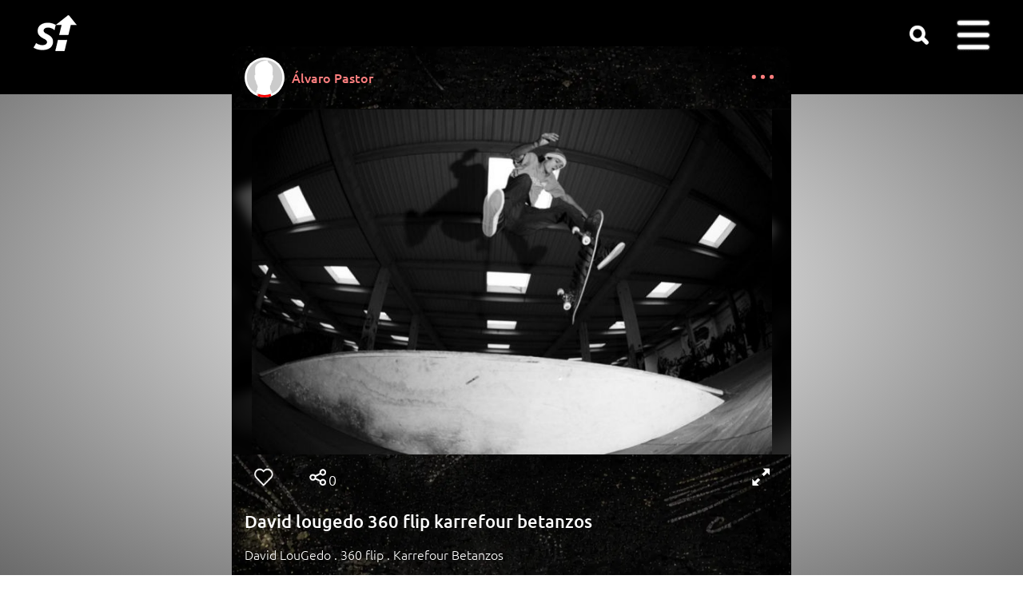

--- FILE ---
content_type: text/html; charset=utf-8
request_url: https://www.skatehype.com/p/5604/david-lougedo-360-flip-karrefour-betanzos
body_size: 5992
content:
<!DOCTYPE html><html lang='es'><head><link rel='preload' href='/css/md.min.css?v=d36' as='style'><link rel='preload' href='/css/gfonts.min.css' as='style'><link rel='preload' href='/js/jq.js' as='script'><link rel='preload' href='/js/j.js?d36' as='script'><link href='/css/md.min.css?v=d36' rel='stylesheet'><link href='/css/gfonts.min.css' rel='stylesheet'><style>@font-face{font-family:ubuntu-fallback;src:local('Arial');ascent-override:95%;line-gap-override:5%;size-adjust:97.5%}@font-face{font-family:ubuntu-fallbackbig;src:local('Arial');ascent-override:100%;line-gap-override:0%;size-adjust:95.3%}::-webkit-scrollbar{width:20px}::-webkit-scrollbar-track{background-color:#000}::-webkit-scrollbar-thumb{background-color:var(--soft);border-radius:10px;border:4px solid transparent;background-clip:content-box}::-webkit-scrollbar-thumb:hover{background-color:var(--softer)}#cnt{max-width:720px}#luz{height:100%}.icont{border:unset}.fs{float:right;margin:-1px 2px 0 1px;top:1px}.aaffx{margin:26px 10px 0 16px;transform:scale(1.2);filter:invert(.2);left:unset;bottom:unset;opacity:unset}@media screen and (min-width:1040px){#contenido{margin:-60px 10px}.aac{width:24%;padding-bottom:calc(24% + 60px);height:0;margin:.4%}.mload{padding-bottom:24%}}.aac .vis{visibility:hidden}.sci{font-size:14px;margin:9px 9px 0 0}.hiveico{display:none;position:absolute;background-image:url(/f/hive80.png);height:20px;width:20px;vertical-align:top;background-size:20px 20px;margin:12px 16px 0 16px;background-repeat:no-repeat;cursor:pointer;left:126px}.hiveico span{position:absolute;left:22px;color:unset}.hicoc{margin:1px auto 0 0}#desc{width:100%;text-align:left;word-wrap:break-word;word-break:break-word;padding-top:10px}#menueditdesc1{text-align:right;padding-right:12px}.share{text-align:left;position:absolute;margin:-4px 0 0 3px}.share .sr{margin:0 -3px -16px -3px !important}.icn.sr{position:absolute;left:76px}.shcounter{position:absolute;left:108px;top:18px}.lvs{top:18px;left:50px;color:unset}#socpad{padding:6px 16px;transform:scale(1.14);width:calc(87.7% - 24px);transform-origin:18px 18px}.hivedata{position:absolute;bottom:36px;background-color:black;padding:12px;border-radius:8px;font-weight:500;word-break:keep-all;display:none;width:max-content}.hicoc{display:inline-block;height:12px;background-size:12px;position:relative;background-image:url(/f/hive80.png);vertical-align:top;background-repeat:no-repeat;cursor:pointer}.hicoc .lvs{position:relative;left:17px;bottom:6px;margin-right:25px;top:unset;font-size:12px;opacity:1}.hicoc .hivedata{bottom:20px}#mshare .sr{margin:12px 0 0 0;float:left}#menueditdesc1{display:none}.vis a{display:none}.back div,.back:last-of-type{display:none}.back h3{text-align:left;color:white}.back a{pointer-events:none}</style><link rel='preload' href='/f/sp13.png' as='image'><link rel='image_src' href='https://www.skatehype.com/s/p/56/5604.jpg?1331235582' type='image/jpeg'><meta property='og:image:width' content='720'><meta property='og:image:height' content='477'><meta property='og:image' content='https://www.skatehype.com/s/p/56/5604.jpg?1331235582'><meta property='og:url' content='https://www.skatehype.com/p/5604/david-lougedo-360-flip-karrefour-betanzos'><meta property='og:title' content="David lougedo 360 flip karrefour betanzos"><link rel='preload' href='https://www.skatehype.com/s/p/56/5604.jpg?1331235582' as='image'><meta id='viewport' name='viewport' content='width=device-width,initial-scale=1'><meta http-equiv='Content-Type' content='text/html;charset=utf-8'><meta name='robots' content='index,follow'><meta name='document-classification' content='Sports'><meta name='document-type' content='Public'><meta name='mobile-web-app-capable' content='yes'><meta name='mobile-web-app-status-bar-style' content='black'><link rel='touch-icon' sizes='180x180' href='/f/a.png'><link rel='touch-startup-image' href='/f/a.png'><link rel='icon' type='image/png' sizes='32x32' href='/f/f32.png'><link rel='icon' type='image/png' sizes='16x16' href='/f/f16.png'><link rel='mask-icon' href='/f/s.svg' color='#5bbad5'><link rel='shortcut icon' href='/favicon.ico'><link rel='manifest' href='/site.webmanifest'><meta name='msapplication-TileColor' content='#da532c'><meta name='msapplication-config' content='/bc.xml'><meta name='theme-color' content='#ffffff'><title>David lougedo 360 flip karrefour betanzos</title><meta name='description' content="David LouGedo . 360 flip . Karrefour Betanzos"><meta property='og:title' content="David lougedo 360 flip karrefour betanzos"><meta property='og:description' content="David LouGedo . 360 flip . Karrefour Betanzos"><meta name='author' content="Álvaro Pastor"><meta property='fb:admins' content='100002105793938'><meta property='og:type' content='website'><meta name='format-detection' content='telephone=no'><base target='_top'><link rel='canonical' href='https://www.skatehype.com/p/5604/david-lougedo-360-flip-karrefour-betanzos'><meta property='og:url' content='https://www.skatehype.com/p/5604/david-lougedo-360-flip-karrefour-betanzos'></head><body style='margin:0;padding:0'><div id='csup'><div id='wrds'></div><div id='cb'><div id='sbc'><div id='logo'><a href='/' title='Skate Hype homepage'><span id='logop' class='icn'></span></a></div><div id='sdesk' class='icn' title="Search" onclick="window.location='/tag/'"></div><div id='dum' onclick="$('#u').toggle();"><div class='icn'><span id='badge'>0</span></div><div id='u' class='mp'><ul><li onclick="$('#post').hide()"><div class='crs'></div><li><div class='mic log'></div><a href='/do/login'>Log in</a></li><li><div class='mic reg'></div><a href='/do/register'>Sign up</a></li><li><svg width='30' height='30' viewBox='-4.8 -4.8 57.60 57.60' xmlns='http://www.w3.org/2000/svg' id='sticomenu'><g><rect x='4' y='18' width='13' height='24'></rect><rect x='17' y='6' width='13' height='36'></rect><rect x='30' y='26' width='13' height='16'></rect></g></svg><a href='/h/0/251'>Rank</a></li><li><div class='mic harr'></div><a href='/show/soty'>SOTY</a></li><li><div class='mic hlp'></div><a href='/a/81/frequently-asked-questions' rel='nofollow'>Help</a></li><li onclick='window.event.stopPropagation()'><div class='mic wld'></div><a id='lngbtn' href='#alang' onclick='event.preventDefault();$("#alang").toggle();return false'>Language <div class='aaf desp'></div></a> <div id='blang'><ul id='alang'></ul></div></li></ul></div></div><div id='log'></div></div></div></div><div id='luz'></div><div id='cnt'><div id='gm'></div><div id='contenido'><div class='dot'><a href='javascript:void(0)' onclick='showphotomenu(5604)' class='pad'><svg aria-label='options' color='var(--dark)' fill='var(--dark)' height='24' role='img' viewBox='0 0 24 28' width='38'><circle cx='3' cy='12' r='3'></circle><circle cx='16' cy='12' r='3'></circle><circle cx='29' cy='12' r='3'></circle></svg></a></div><div class='mp' id='points5604' onclick='$("#points5604").toggle()' style='display:none'><ul><li><div class='aaff aaffx'></div><div class='crs'></div></li><li><a href='javascript:void(0)' onclick='$("#mshare").toggle()'>Share</a></li><li style='text-align:center'><div style='margin:4px;transform:scale(.8)' class='icn st sta' onclick="window.location='/s/5604/david-lougedo-360-flip-karrefour-betanzos'"></div></li></ul></div><div class='user' style='text-align:left'><div class='cpb u206' style='margin:-2px 0 0 -2px;width:50px;height:50px'><div class='sgm1'></div><div class='sgm2'></div><div class='sgm3'></div></div><img alt="Álvaro Pastor" class="roundb icw" src="/f/df.png" width='44' height='44' style="position:relative;z-index:1"><a href="/alvaropastor">Álvaro Pastor</a></div><div class='c' style='background-color:black;border-top:1px solid var(--softer);position:relative;overflow:hidden'><div id='background' style='background-image:url(https://www.skatehype.com/s/p/56/5604.jpg?1331235582);background-size:cover;background-repeat:no-repeat;filter:blur(6px);z-index:0;opacity:.3;transform:scale(1.1);position:absolute;width:100% !important;height:0;padding-bottom:min(66.315635900633%,60vh)'></div><div class='icont' style='padding-bottom:min(66.315635900633%,60vh);overflow:hidden;margin:auto;background-image:url(https://www.skatehype.com/s/p/56/5604.jpg?1331235582);background-repeat:no-repeat;background-size:contain;background-position:center'><iframe title="David lougedo 360 flip karrefour betanzos" id="seq5604" name="seq5604" allowfullscreen src="/isec.php?f=5604"></iframe></div></div><div class='soc'><div id='socpad' class='pad data5604' style=''><span class='lvs lvs5604'></span><div class='icn lv lv5604' onclick='hype(5604)'></div><div class='icn sr' onclick='$("#mshare").toggle()'></div><span class='shcounter'>0</span><div class='hiveico' onclick='$("#hd5604").toggle()'><span id='hv5604'>0.00</span><div class='hivedata' id='hd5604'><img alt='loading' loading='lazy' src='/d.gif' height='16' width='16'></div></div><div class='icn fs' onclick="fsimg('isec.php?f=5604&hd=true&next='+document.getElementById('seq5604').contentWindow.next)"></div></div><div class='pad'><div id='desc' class='dsc'><h1>David lougedo 360 flip karrefour betanzos</h1><p>David LouGedo . 360 flip . Karrefour Betanzos</p><p><span class='flg' style='margin:0 5px'>🇬🇧</span><img class='trnsldn' alt='loading' loading='lazy' src='/d.gif' style='display:none;height:14px;margin:2px 8px;vertical-align:middle'><a href='javascript:void(0)' style='color:#bbb' onclick='trnsl(5604)'>see translation</a></p></div><div class='sci' id='f5604'><div class='db'><div class='aaf db'></div>1063,</div>&nbsp;Mar  8, 2012</div><div class='sci share'><div class='icn sr'  onclick='$("#mshare").toggle()' style='position:relative;left:unset'></div><a href='javascript:void(0)' onclick='$("#mshare").toggle()'>share</a></div><div class='mp' id='mshare' onclick='$("#mshare").toggle()' style='display:none'><ul><li><div class='icn sr' style='position:relative;left:unset'></div><div class='crs'></div></li><li><a href='javascript:void(0)' onclick='window.open("https://wa.me/?text=David+lougedo+360+flip+karrefour+betanzos+https%3A%2F%2Fwww.skatehype.com%2Fp%2F5604%2Fdavid-lougedo-360-flip-karrefour-betanzos%3Fsh%3Dwhatsapp")' data-action='share/whatsapp/share' rel='nofollow noreferrer'>Whatsapp <img loading='lazy' alt='whatsapp' src='/f/wsapp.png' class='sha'></a></li><li onclick='window.event.stopPropagation()'><a href='javascript:void(0)' onclick="event.preventDefault();event.stopPropagation();doshare(this,'/download/1/5604.jpeg','https://www.skatehype.com/p/5604/david-lougedo-360-flip-karrefour-betanzos?sh=link');" download rel='nofollow noreferrer'>Thumbnail <img loading='lazy' alt='instagram' src='/f/insta.png' class='sha'> <img loading='lazy' alt='tiktok' src='/f/tiktok.png' class='sha' style='margin-right:5px'><span style='color:white'>...</span></a></li><li><a href='javascript:void(0)' onclick='event.stopPropagation();event.preventDefault();toClipb("https://www.skatehype.com/p/5604/david-lougedo-360-flip-karrefour-betanzos?sh=link",this)'>Copy this link</a></li></ul></div><br><p style='text-align:right'><br><input id='menueditdesc1' type='button' onclick="$('#edesc1').toggle();" style='min-width:unset' value=" ☰ edit " class='boton'></p><div id='edesc1' style='display:none;padding-right:16px'><textarea id='titulo1' style='width:100%' rows='2'>David lougedo 360 flip karrefour betanzos</textarea><textarea id='descripcion1' style='width:100%' rows='6'>David LouGedo . 360 flip . Karrefour Betanzos</textarea><p><input id='editdescbutton1' onclick='editadesc("Title must contain at least 3 words and no more than 256 characters","Description must contain at least 6 words and no more than 8192 characters",1,"5604","alvaropastor")' type='button' value=" save "><img alt='loading' loading='lazy' src='/d.gif' style='display:none'></p></div><br><p id='tagged' class='small'></p><p id='albumlist' class='small'></p></div></div><div><div id='ponercom5604' class='pad'><p class='small'>Comments</p><div id='divcom5604'><div class='comc'><img src='/f/df.png' loading='lazy' alt=" - " class='roundb icw'></div><table id='publicar5604-1'><tr><td class='intext'><textarea id='tpub5604-1' class='pubt' placeholder="Add a comment..."></textarea><img alt='loading' loading='lazy' id='publdn5604-1' src='/d.gif' style='display:none'></td><td class='publ'><label for='tpub5604-1'><a href='javascript:void(0)' onclick='if(confirm("You must be logged in. Log in?")) ponercodelogin()'> publish </a></label></td></tr></table><div class='comb'> </div></div></div><div id='comentarios5604' class='pad'></div><br></div><br><div id='tabpub' style='text-align:center'></div><br></div></div><div id='cinf'><div id='extra'><div id='sh'><div class='icn st' onclick="window.location='/s/0/skate-hype-analytics'"></div></div></div></div><script src='/js/jq.js'></script><script src='/js/j.js?d36'></script><script>var trnl;function trnsl(id,event){ $('.flg').hide();$('.trnsldn').css('display','inline-block');if(trnl){ $('#desc').html(trnl);trnl=undefined;$('.flg').show();$('.trnsldn').hide()}else{ $.post(ss+'Translate.php',{by:'id',id:id},function(d){if(d===Object(d))var r=d;else var r=JSON.parse(d);if(r.status=='ok'){ trnl=$('#desc').html();$('#desc').html("<h1>"+r.title+"</h1>"+r.description+"<p><span class='flg' style='margin:0 5px'>🇬🇧</span><img class='trnsldn' alt='loading' loading='lazy' src='/d.gif' style='display:none;height:14px;margin:2px 8px;vertical-align:middle'><a href='javascript:void(0)' style='color:#bbb' onclick='trnsl(5604)'>see translation</a></p>");$('.flg').show();$('.trnsldn').hide()}else{alert('Error: '+r.message );}});}}var uidlvs='0',nlikes='0';function showphotomenu(id){event.preventDefault();$('#points'+id).toggle();}var testing='0';var hide5604=localStorage.getItem('hide5604');function showhidepost(){if($('#inaprop').length){ $('#contenido').css('filter','unset');$('#inaprop').remove();localStorage.removeItem('hide5604');}else{localStorage.setItem('hide5604',1);$('#contenido').css('filter','blur(20px)');$('body').append("<div id='inaprop' style='position:fixed;top:80px;z-index:2147483647;text-align:center;width:100%;height:100%;'><p style='font-size:larger'>Inappropriate content</p><p style='font-size:smaller'><a href='javascript:void(0)' onclick='showhidepost()'>Show me this post</p></div>");}}function goback(){try{killv()}catch(e){history.back()}}var fsscr=0,ntipo,nid,nurl;
function goforw(){if(ntipo==undefined)history.forward();else{loadjs(ntipo,nid,nurl)}}
function ppnext(){if(lane!=undefined){var n=nlane+1;$.get(ss+'GetContent.php?u='+ulane+'&t='+lane+'&n='+n+'&m=1',null,function(d){if(d.length>0){nid=d[0].id;if(d[0].nlane!=undefined)nlane=d[0].nlane;else nlane=n;if(d[0].end!=null){ntipo='Video';nurl='/v/'+nid+'/'+d[0].seourl}else{ntipo='Photo';nurl='/p/'+nid+'/'+d[0].seourl}}});}}
function loadcom(nc=9){inicmts(5604,"edit","SHOW MORE",nc,"","Add a comment...","delete","Are you sure?","Empty comment","cancel","save","reply","see answers")}function fsimgoff(){fs=0;$('#luz').fadeOut(1000).html('');$('#csup').css('z-index','9');remfs(document)}
function setfs(e){if(ismob==0)fsscr=$('html').scrollTop();$('body').css('overflow-y','hidden');$('#viewport').attr('content','width=device-width,initial-scale=1,maximum-scale=2');if(e.requestFullScreen){return e.requestFullScreen();}else if(e.mozRequestFullScreen){return e.mozRequestFullScreen();}else if(e.webkitRequestFullScreen){return e.webkitRequestFullScreen();}else if(e.msRequestFullscreen){e.msRequestFullscreen();}}
function remfs(e){if(ismob==0)setTimeout(function(){top.$('html').scrollTop(fsscr)},100);$('body').css('overflow-y','auto');$('#viewport').attr('content','width=device-width,initial-scale=1,maximum-scale=1');if(e.cancelFullScreen){return e.cancelFullScreen();}else if(e.mozCancelFullScreen){return e.mozCancelFullScreen();}else if(e.webkitCancelFullScreen){return e.webkitCancelFullScreen();}else if(e.msExitFullscreen){e.msExitFullscreen();}}
function fsimg(src){if(fs==0){var a=document.getElementById('seq5604').contentWindow;a.status='play';a.reproducir();$('#luz').html('<iframe id="fsiframe" allowfullscreen src="/'+src+'" style="display:inline-block;vertical-align:middle;width:100%;height:100%"></iframe>');$('#csup').css('z-index','0');$('#luz').fadeTo(1,0.1).show().fadeTo(1000,1);document.getElementById('luz').onclick=function(){fsimgoff();};setfs(document.getElementById('luz'));fs=1;}else{var a=document.getElementById('fsiframe').contentWindow,b=document.getElementById('seq5604').contentWindow;b.gonext(a.next);fsimgoff();}}function loadall(){if(1!=0)loadcom();if(0!=0)loadalbum(0,5604,"Album");else $('#albumlist').html('');if(0!=0)loadtagged(5604,0,"Tag me","Tagged","Remove tag","Remove tag Are you sure?");else $('#tagged').html('');}function loadscroll(b){b=typeof b!=='undefined'?b:!1;if($('html').scrollTop()>50||b){loadall();laac('posts',206,0,32,'tabpub',"Publications");$(window).off('scroll',loadscroll);}}var vid=5604;function goback(){try{killv()}catch(e){history.back()}} var base,ut=10000,cdnl='/d.gif',cdnsp='/f/sp13.png',dfusim='/f/df.png',m7="Read notifications",maxtit='256',maxdesc='8192',txtvis='views',ismob=0,minwt='3',minwd='6',morestr="load more content",smor="SHOW MORE",st9="Follow",st8="Stop following",al="watch all",isIOS='';function t2ago(o){var e=new Date,a=t(e.getTime()/1e3)-o;return a>63072e3?t(a/31536e3)+" yr":a>5256e3?t(a/2628e3)+" mo":a>1209600?t(a/604800)+" wk":a>172800?t(a/86400)+" day":a>7200?t(a/3600)+" hr":a>120?t(a/60)+" min":"now";function t(o){return Math.floor(o)}};$(function(){isnews=0;document.onkeydown=function(e){if($('input,textarea').is(':focus')){}else switch(e.keyCode){case 37:try{goback()}catch(e){}break;case 39:try{goforw()}catch(e){}break;}};ilvs('5604',nlikes,uidlvs);showHB(1,'.u206',50);if(hide5604==null){hide5604=0}else if(hide5604==1)showhidepost();;ppnext();$(window).scroll(loadscroll);if($('body').get(0).scrollHeight-$('body').height()<51)loadscroll(!0);wlane='/p/5604/david-lougedo-360-flip-karrefour-betanzos';try{var lh=location.hash;if(lh.includes('#c'))goScr(lh)}catch(e){}onpop();setTimeout(sts,500,'','5604','1','');updateMsg();if('serviceWorker' in navigator){navigator.serviceWorker.register('/service-worker.js')}})</script><script defer src='/js/lang/e.en.js?d36'></script></body></html>

--- FILE ---
content_type: text/html; charset=utf-8
request_url: https://www.skatehype.com/isec.php?f=5604
body_size: 2041
content:
<!DOCTYPE html><html lang="es"><head>
<link href='/css/gfonts.min.css' rel='stylesheet'>
<title>David lougedo 360 flip karrefour betanzos</title>
<link rel="icon" href="/favicon.ico" type="image/x-icon">
<link rel="shortcut icon" type="image/x-icon" href="/favicon.ico" >
<link rel="canonical" href="https://www.skatehype.com/p/5604/david-lougedo-360-flip-karrefour-betanzos">
<link rel="image_src" href="https://www.skatehype.com/s/p/56/5604.jpg?1331235582" type="image/jpeg" >        
<meta name="title" content="David lougedo 360 flip karrefour betanzos" >
<meta http-equiv="Content-Type" content="text/html; charset=utf-8" >
<meta name="keywords" content="David LouGedo . 360 flip . Karrefour Betanzos"><meta name="description" content="David LouGedo . 360 flip . Karrefour Betanzos">
<meta name='viewport' content='width=device-width'><style>
html,body{overflow:hidden;width:100%;height:100%;text-transform:uppercase}html{margin:0px;padding:0px}
body{margin:0px;padding:0px;font-family:'Ubuntu',sans-serif;font-size:16px;overflow:hidden}
a{color:white;text-decoration:none}.c{margin:3px auto 3px auto;text-align:center}
i{border:solid white;border-width:0 4px 4px 0;display:inline-block;padding:6px}
.right{transform:rotate(-45deg);-webkit-transform:rotate(-45deg);position:relative;right:3px;top:1px}
.left{transform:rotate(135deg);-webkit-transform:rotate(135deg);position:relative;left:2px;top:1px}
#points{position:absolute;bottom:0px;width:100%;z-index:903;text-align:center;height:19px}
.point{padding:3px;background-color:rgba(125,125,125,0.5);border-radius:50%;width:0;height:0;margin:3px;display:inline-block}
.white{background-color:white}@keyframes zoom{50%{transform:scale(1.2)}100%{transform:scale(1)}}#fscreen:hover{animation:zoom 0.25s linear}#dbcheart{pointer-events:none;width:100%;height:100%;background-repeat:no-repeat;background-position:center center;background-size:300px;opacity:0;position:absolute;z-index:2147483647}@keyframes heartshow{0%{opacity:0;background-size:242px}50%{opacity:0.8;background-size:280px}}.heartanim{animation-name:heartshow;animation-timing-function:linear;animation-duration:1s;}.block{}
#fscreen{padding:8px;margin:0;position:fixed;top:0;right:0;display:none !important;z-index:2147483647}
#fs{background-image:url(/f/sp13.png);padding:20px;display:inline-block;background-position:-253px -1px;transform:scale(.72);filter:invert(1)}</style></head><body><div id='fscreen' onclick="parent.fsimg('isec.php?f=5604&hd=true&next='+next);"><div id='fs'></div></div><div id='dbcheart' class='heartanim'></div>
<div id="divfoto" style="width:100%;height:100%;position:fixed;z-index:902;bottom:0px;top:42px"></div>
<div style="-webkit-user-select:none;-webkit-touch-callout:none;position:fixed;top:0px;bottom:0px;width:100%;height:100%;overflow:hidden;z-index:900;display:block;text-align:center;margin:auto">
<div style="height:100%;display:inline-block;vertical-align:middle"></div>
<img alt="David lougedo 360 flip karrefour betanzos" id='backfoto' src='https://www.skatehype.com/s/p/56/5604.jpg?1331235582' style='position:absolute;top:0px;bottom:0px;right:0px;left:0px;margin:auto;max-width:100%;max-height:100%;z-index:1;'/>
<img src='https://www.skatehype.com/s/p/56/5604.jpg?1331235582' id='secu' alt="David lougedo 360 flip karrefour betanzos" style='position:absolute;top:0px;bottom:0px;right:0px;left:0px;margin:auto;max-width:100%;max-height:100%;z-index:1;'/>
</div><script>var urld=(window.location!=window.parent.location)?document.referrer:document.location.href;
if (!urld.includes('skatehype.com')){loadjquery();
}else if(typeof(jQuery)=='undefined'){
window.jQuery=function(selector){return parent.jQuery(selector,document);};
try{jQuery=parent.$.extend(jQuery, parent.$);window.$=jQuery;}catch(e){loadjquery();}}var issec=false,next=1,rotator,isIOS='',a=new Array(  "https://www.skatehype.com/s/p/56/5604.jpg?1331235582"  ),b=document.getElementById('secu'),c=document.getElementById('backfoto'),status='stop',swipeX=null,swipeY=null,currentX=null,currentY=null;
function loadjquery(){var scrpt=document.createElement('script');scrpt.src='/js/jq.js';document.getElementsByTagName('head')[0].appendChild(scrpt);}
function avanzar(){status='stop';RotateImages()}
function retroceder(){ $('#points div:nth-of-type('+next+')').removeClass('white');
if(next==0)next=a.length-1;else next--;if(next==0)next=a.length-1;else next--;RotateImages();status='stop'}
function RotateImages(){if(next>=a.length)next=0;$('#points div:nth-of-type('+(next+1)+')').addClass('white');if(next==0)nextm=a.length-1;else nextm=next-1;$('#points div:nth-of-type('+(nextm+1)+')').removeClass('white');c.src=a[next];c.onload=function(){ $('#secu').fadeOut(120,function(){if(next==0)b.src=a[a.length];else b.src=a[next-1];$('#secu').show();});next++;if(status!='stop')rotator=window.setTimeout("RotateImages()",700);}}
function sv(t,i){if(sessionStorage.getItem(t+i)===null){sessionStorage.setItem(t+i,i);$.get('/services/serviceAddVisit.php',{id:i});}}
window.onload=function(){
$('#divfoto').on('click',hearttouch);
$('#divfoto').each(function(){var timeout;});
sv('f','5604');if(a.length>1){for(var i=0;i<a.length;i++){
$('#points').append('<div class="point"></div>');}
$('#points div:nth-of-type(1)').addClass('white');}};
function checkKey(e){var n=window.event?window.event:e;37==n.keyCode?retroceder():27==n.keyCode?parent.fsimgoff():39==n.keyCode?avanzar():32==n.keyCode&&(e.preventDefault(),reproducir())}document.onkeydown=checkKey;
function reproducir(){}function heartshow(){
	var dbc=document.getElementById('dbcheart');
	if(parent.checkheart()){
		dbc.style.backgroundImage='url(/f/heartempty.png)'
	}else{
		dbc.style.backgroundImage='url(/f/heartfull.png)';
	}
	dbc.classList.remove('heartanim');
	void dbc.offsetWidth;
	dbc.classList.add('heartanim');
}

function gonext(n){
	next=n-1; $('#points div').removeClass('white'); reproducir(); reproducir()
}
var touchtime=0,tfstimer=null;function hearttouch(){
var df=new Date().getTime()-touchtime;
clearTimeout(tfstimer);
if(df<400 && df>80){
	try{
		parent.hype(5604);
	}catch(e){};
	touchtime=0;
}else{touchtime=new Date().getTime();
tfstimer=setTimeout(function(){try{top.$('.fs').click()}catch(e){}},400)}
}</script></body></html>

--- FILE ---
content_type: text/css
request_url: https://www.skatehype.com/css/md.min.css?v=d36
body_size: 4219
content:
body{font-family:'Ubuntu',ubuntu-fallback;font-weight:300;overflow-y:scroll;-webkit-overflow-scrolling:touch;scroll-behavior:smooth;font-size:16px;overflow-x:hidden}#tperf,h3{font-weight:700}:root{--darker:#000;--dark:#ff7f7f;--w:rgb(43 43 43/.7);--soft:rgb(55 55 55/.5);--softer:rgb(32 32 32/.3);--deepblue:#b30000;--red:#bc0000;--yel:#ffe6b3;--sdw:rgb(0 0 0/.5)}a,.dot a,h3{color:var(--dark);font-weight:500}a{text-decoration:none}input[type=button],.roundb,#log,#badge,#extra,.aac .aad,.mload{color:#fff}body{background-attachment:fixed;background-image:radial-gradient(white,var(--w))}.mload{background-color:#000}input[type=button]{background-color:var(--dark);text-shadow:0 0 3px #000}table{border-collapse:collapse}td{padding:0}#csup,#cinf{background-color:var(--darker)}html,body{color:#fff;width:100%;height:100%;margin:0;padding:0}h1{font-size:calc(18px + 0.6vw)}h3{font-size:22px;margin:22px 0;text-transform:uppercase}input,select,textarea,button{border:1px solid var(--soft);padding:10px;border-radius:25px;font-size:16px;outline:none}select{-webkit-appearance:none;appearance:none;background-color:#fff;background-image:url(/f/droparrow.png);background-repeat:no-repeat;background-position:right;background-size:13px;border-right:13px solid #fff;padding-right:16px}input:not([type=radio]):focus,select:focus,textarea:focus{box-shadow:0 0 3px var(--dark)}.login input:not([type=button]),#luz,#log,.mp,.pubt{width:100%}input[type=button]{border:1px solid var(--dark);-webkit-appearance:none}button{background-color:#fff}a.disabled{color:gray}.login{margin:16px 24px 0 0}#logo,#sbc,iframe,.lvs,.icont,.f,.aac,.acc,.icn{position:relative}#gm,#logo,iframe,.user,.icont,#contenido,.user,.f,#csup,#cinf,.aac,.acc,.aad,#tperf{overflow:hidden}#luz{bottom:0;height:10000px;overflow:auto;z-index:8;background-color:#000}.ftb{display:flex;flex-wrap:nowrap;overflow-x:auto;-webkit-overflow-scrolling:touch;min-height:250px;overflow-y:scroll;scrollbar-width:none;-ms-overflow-style:none;scroll-behavior:smooth;margin-bottom:24px;padding:5px 0;background:linear-gradient(to bottom,rgba(0,0,0,0) 0%,rgba(0,0,0,.5) 10%,rgba(0,0,0,.5) 90%,rgba(0,0,0,0) 100%)}.ftb::-webkit-scrollbar{width:0;height:0}.ftb .acc{flex:0 0 auto}.rb,.lb{height:250px;width:51px;position:absolute;z-index:1;margin-top:2px}.lb{left:0}.rb{right:0}.rb i{transform:rotate(-45deg)}.lb i{transform:rotate(135deg)}.lb i,.rb i{border:solid #fff;border-width:0 4px 4px 0;display:inline-block;padding:6px}.lb p,.rb p{background-color:rgb(0 0 0 / .6);display:inline-block;border-radius:10px;position:relative;top:98px;margin:0;border-radius:25px}.rb p{padding:17px 20px 15px 15px}.lb p{padding:17px 15px 15px 20px}.roundb{box-shadow:0 0 1px var(--softer)}.roundb{padding:12px;margin-bottom:10px;background-color:#000}#cb,#cnt,#extra{max-width:1382px}#cnt{z-index:1}#cnt,#cb,#luz,#extra{text-align:center;margin:auto}#cb,#contenido,#extra,.user,.coma,.comb{text-align:left}#sbc,#contenido,.mp ul{border-radius:16px}#luz,#gm,#u,#badge,#alang,.acc .aaf,.aac .aaf,#post,.hyp{display:none}.ictag,.f,.aac,.acc,.icn,.db{display:inline-block}#logop{width:70px;height:70px;background-position:77px -7px;margin:2px 34px}.icn,.roundb{border-radius:50%}#badge{top:-15px;right:-15px;padding:4px 8px 6px 8px;background:var(--red);z-index:2;border-radius:7px}.mp a,iframe{display:block}.mp li:hover{background-color:var(--soft)}.user{height:46px;line-height:46px;margin:16px 0 16px 18px}.user img{margin:1px 12px 0 1px}.mp a{padding:14px 12%;font-weight:300}.dot,#sdesk,.sci{float:right}.dot{padding:16px 4px 0 0;margin-top:12px}.mp li{padding:1px;border-bottom:1px solid var(--w)}.mp li:last-child,img,iframe{border:0}.mp ul{padding:0 10px 10px;list-style-type:none;z-index:5;max-width:500px;margin:10vh auto}.pad{padding:0 16px}.pt10{padding-top:6px}.lvs{position:absolute;left:48px}#gm{width:720px;height:90px;margin-top:10px}#sdesk,.mload,#dum,.icn,.lb,.rb{cursor:pointer}.mload{height:250px}#sdesk{right:100px;top:14px;background-position:-86px -42px;background-color:unset;transform:scale(.8)}#dum,#badge,#log,.aaf,.aaff,.aac .aad{position:absolute}#gm,.mp,#luz{position:fixed;top:0}#log{top:2px}#log,.c,.mload{text-align:center}.sci{margin:12px 0 0 0;max-width:48%;text-align:right}.c{margin:0 auto 0 auto}.mp{height:100%;background-color:rgb(0 0 0/.9);left:0;z-index:999999;overflow-y:auto;font-size:larger}.icw,#logo{float:left}.ictag{padding-right:10px}.ictag img{width:56px;padding:0;float:none;vertical-align:middle;margin:2px -15px 2px 0}.icw{margin:0;width:44px;padding:0}.icont{padding-bottom:56.25%;height:0;margin:auto;border-top:1px solid var(--w);border-bottom:1px solid var(--w)}.icont iframe{position:absolute;top:0;left:0;width:100%;height:100%}.crs{margin:0 -5px 0 auto;width:32px;height:32px;padding:16px 0 16px 16px}.crs:hover{opacity:1}.crs:before,.crs:after{position:absolute;content:' ';height:33px;width:3px;background-color:#fff}.crs:before{transform:rotate(45deg) scale(.67)}.crs:after{transform:rotate(-45deg) scale(.67)}.coma{border-radius:10px 0 0 10px;word-wrap:break-word}.coma,#alang li{padding:8px 0 6px 10px}.comb{font-size:12px;padding:0 10px 10px 10px}.pubt{height:22px;background-color:var(--soft);color:#fff}.publ{vertical-align:top;padding-top:8px}.f{width:32px;height:21px;background-image:url(/lang/f4.png);margin:0 6px 0 0;top:3px;border-radius:6px;border:1px solid #333}#alang{margin:0;border-radius:0}.desp{position:relative;transform:rotate(90deg) scale(.7);display:inline-block}#alang li{border:0;margin-left:16%}.peno,.aad,.afo,.afop{pointer-events:none}#sh .icn{margin:0 12px;transform:scale(.8);filter:invert(1)}#sh{padding:44px 0 0 0}#contenido{padding:0;margin:-26px 10px;z-index:1;min-height:1000px;position:relative}#contenido::before{content:'';position:absolute;top:0;left:0;width:100%;height:100%;background-image:url(/f/bgd.webp);background-size:contain;filter:brightness(.7);z-index:-1}#sbc{padding-top:8px;margin:0}#sbc,#contenido,#csup,#cinf,#cnt{min-width:480px}#csup,#cinf{width:100%;height:118px}.soc td{padding:0}.comc{float:left}.comc img{margin:2px 0 0 0;width:40px}.coma,.comb{margin-left:42px}.intext{padding:0 32px 0 10px;width:100%}#dum .icn{border-radius:0;height:50px;width:50px;background-color:unset;background-position:-311px -17px;transform:scale(.8);filter:drop-shadow(0 0 1px white)}#dum{top:19px;right:28px}.aaf{width:0;height:0;border-style:solid;border-width:7px 0 7px 10px;border-color:#fff0 #fff0 #fff0 #fff;left:6%;bottom:6%;filter:drop-shadow(0 0 6px var(--darker))}.aaff{width:4px;height:4px;left:5%;bottom:6%;border:2px solid #fff;border-left:6px solid #fff;border-bottom:4px solid #fff;border-radius:2px;filter:drop-shadow(0 0 6px var(--darker))}.afsec{left:8%;opacity:.6;top:6%!important}.acc .aaf,.acc .aaff,.aac .aaff{bottom:unset;top:4%}.acc .afsec{bottom:unset;top:8%}.aac .az,.acc .az,.aad{border-radius:6px}.acc .az{width:250px;height:250px}.aac{width:48%;padding-bottom:calc(48% + 50px);height:0;margin:.5% .7%;vertical-align:top}.mload{padding-bottom:48%}.vis p{display:inline;font-size:10px;position:relative;bottom:1px}.vis .aaf{display:inline-block}.aac .vis{transform:scale(.9);transform-origin:left;position:absolute;bottom:16px;left:4px;filter:drop-shadow(0 0 2px black);white-space:nowrap}.vis a{display:block;margin-bottom:6px;font-weight:300}.vis a,.small,.morec,.sci,.comb{color:#bbb}.afo,.afop{position:absolute;top:4%;background-image:url(/f/alb.png);background-size:18px;text-align:left;height:23px;background-repeat:no-repeat;left:5%;background-position:2px 3px;padding:0 2px 0 25px;background-color:rgb(0 0 0/.3);border-radius:3px}.afop span{position:absolute;left:28px;filter:drop-shadow(0 0 2px black);font-weight:700}.afop{background-image:url(/f/sp13.png);background-size:231px 42px;background-position:-80px 2px}.vis .afop{position:relative;left:unset;display:inline-block;background-color:unset;vertical-align:middle;top:-1px;transform:scale(0.9);transform-origin:left;margin-right:-3px}@media screen and (min-width:550px){.aac{width:32%;padding-bottom:calc(32% + 50px);height:0;margin:.5%}.mload{padding-bottom:32%;height:0}}@media screen and (min-width:800px){.aac{width:24%;padding-bottom:calc(24% + 50px);height:0;margin:.4%}.mload{padding-bottom:24%;height:0}}@media screen and (min-width:1050px){.aac{width:19%;padding-bottom:calc(19% + 50px);height:0;margin:.4%}.mload{padding-bottom:19%;height:0}}.acc{width:250px;vertical-align:top;margin:0 0 0 16px}.acc .aad{display:-webkit-box;-webkit-line-clamp:2;-webkit-box-orient:vertical}.aad{width:100%;margin:10px 0 8px 0;max-height:56px}.aac .aad{padding:3px 1px;width:calc(100% - 2px);white-space:nowrap;text-overflow:ellipsis;font-size:smaller;text-align:left;margin:0}.az{width:100%;object-fit:cover}[draggable]{user-select:none;-webkit-user-select:none;user-drag:element;-webkit-user-drag:element;-khtml-user-drag:element}.over{border:2px dashed #fff}.soc .icn{transform:scale(.63)}.soc{margin-bottom:16px}.element{cursor:move;margin-right:20px;float:left}.dsc h1{font-size:22px;margin:2px 0;font-weight:500}.dsc img{max-width:100%;display:block;margin:auto;text-align:center}.dsc p{word-wrap:break-word}.dsc h3{text-transform:unset;color:#fff;margin:24px 0 16px 0}#tperf{height:46px;padding:24px 0 0 20px;text-align:left}.small{margin-top:24px}.morec{font-size:small}.icn{background:url(/f/sp13.png) 0 0;height:42px;width:42px;margin:0 9px 0 0}.boton{min-width:200px}.lv{background-position:-168px 42px}.sr{background-position:-210px 42px}.fs{background-position:-252px 0}.wa{background-position:-167px 0}.fa{background-position:-42px 0}.tw{background-position:-126px 1px}.ma{background-position:-210px 0}.in{background-position:1px 0}.st{border-radius:0;background-position:-252px 41px!important;height:42px!important}.zh{background-position:-32px 0}.de{background-position:0 0}.es{background-position:-96px 0}.ca{background-position:-128px 0}.fr{background-position:-160px 0}.it{background-position:-192px 0}.ja{background-position:-224px 0}.pt{background-position:96px 0}.ru{background-position:64px 0}.th{background-position:32px 0}.en{background-position:-64px 0}.st,.soc .icn{filter:invert(1)}.back{padding-bottom:8px}.back div{background-color:rgb(0 0 0 / .6);display:inline-block;float:left;padding:14px;border-radius:25px;margin-right:12px}.back i{transform:rotate(-45deg);border:solid #fff;border-width:3px 0 0 3px;display:block;padding:6px;position:relative;left:2px}.back h3{padding-top:8px}.topt table{width:100%}.topt table td:nth-child(2){text-align:right}.crn{float:left;filter:invert(.5);transform:scale(.5);margin:8px 2px}.mic{width:36px;height:36px;float:left;background-image:url(/f/mic11.png);transform:scale(.7);margin:10px 0 0 6px}.ros{background-position:0 0}.usr{background-position:-72px 0}.hlp{background-position:-180px 0}.wld{background-position:-38px 0}.log{background-position:-144px 0}.reg{background-position:-109px 0}.lgo{background-position:-217px 0}.rms{background-position:-254px 0}.mcrs{transform:rotate(45deg);height:28px;position:relative;bottom:9px}.mcrs:after,.mcrs:before{background-color:#fff;width:4px}.lvc{float:left;height:12px;width:24px}.lvc .lv{transform:scale(.4);filter:invert(1);margin:-15px 0 0 -14px}.lvsc{position:relative;bottom:6px;right:7px}input.as{position:relative;-webkit-appearance:none;outline:none;width:50px!important;height:30px;background-color:#fff;border:1px solid #D9DADC;border-radius:50px;box-shadow:inset -20px 0 0 0 #fff;vertical-align:middle}input.as:after{content:'';position:absolute;top:1px;left:1px;background:#fff0;width:26px;height:26px;border-radius:50%;box-shadow:2px 4px 6px rgb(0 0 0 / .2)}input.as:checked{box-shadow:inset 20px 0 0 0 var(--dark);border-color:var(--dark)}input.as:checked:after{left:20px;box-shadow:-2px 4px 3px rgb(0 0 0 / .05)}.dur{position:absolute;top:4%;left:5%;font-size:smaller;color:#fff;filter:drop-shadow(0 0 1px black)}.help{padding:12px;background-color:#fff;border-radius:25px;color:var(--deepblue)}.pli{background-image:url(/f/sp13.png);display:inline-block;height:24px;width:24px;vertical-align:top;background-size:231px 42px;margin:12px 12px 0;background-repeat:no-repeat;cursor:pointer;background-position:-82px 0}.btc{background-image:unset}.btc .aaf{margin:1px 5px;transform:scale(1.8);filter:unset}.btc .aaff{margin:12px 10px;transform:scale(2.2);filter:unset}textarea{resize:vertical;min-height:20px}.reply img{transform-origin:right;transform:scale(.66)}#wrds{position:absolute;text-align:center;width:100%;top:18px;transform:scale(1.1)}#wrds .hlp{float:none;display:inline-block;border:0;background-color:#fff0}.reply{margin-bottom:20px;margin-left:20px}.aaf.db{position:relative;left:unset;bottom:unset;margin:0;width:2px;border-width:5px 0 5px 7px}#dum .aaf{float:right;bottom:10px;left:10px}.ntf{background-image:url(/f/heart.png);background-position:-3px -2px;filter:invert(1)}.reddot,.redmes,.redsw,.redcrt{display:none;border:0;background-color:red;position:absolute;border-radius:50%;width:16px;height:16px}.folder{width:12px;height:8px;position:relative;background-color:#fff;border-radius:0 1px 1px;display:inline-block;margin-top:20px}.folder:before{content:'';width:50%;height:2px;border-radius:0 4px 0 0;background-color:#fff;position:absolute;top:-2px;left:0}.mpi{position:relative;float:unset!important;display:inline-block;bottom:1px!important;left:-10px!important}.mpif{left:-10px;bottom:2px;margin:0}.mpis{opacity:.3;left:-3px;bottom:-1px}.aaf.mpi{left:-9px!important}.cpb{position:absolute;z-index:1;border-radius:50%;overflow:hidden;background-color:#fff}.sgm1,.sgm2,.sgm3{position:absolute;top:50%;left:50%;width:96vw;height:96vw;background-color:red;transform-origin:0 0;opacity:.5}.sgm3{transform:rotate(70deg) skew(230deg);opacity:1}.sgm1,.sgm2{display:none}.az,.roundb{aspect-ratio:1}.layer{width:100%;height:100%;overflow-y:scroll;position:fixed;top:0;z-index:45549;background-image:url(/f/bgd.webp);background-size:contain}.harr{background-image:url(/f/shmedal80.png);filter:grayscale(1);background-size:36px;background-repeat:no-repeat}#crt{display:none}.mic.crt{background-position:-326px 0}.lvcnt,.comi,.vis .sr{filter: invert(1);margin:-12px -11px 0 5%;position:relative;vertical-align:text-top;transform:scale(.45)}.lvcnt{background-position:-168px 42px}.comi{background-position:-210px 1px}::selection{background-color:rgba(192,192,192,.99);color:black}.appok{height:26px;position:absolute;filter:hue-rotate(235deg);margin:-2px 0 0 10px !important;background-color:white;border-radius:99px;display:inline-block !important}.appldn{position:absolute;margin:-2px 0 0 12px !important;height:26px;filter:grayscale(1);display:inline-block !important}.sha{width:18px;vertical-align:middle;border-radius:4px}.cbox{padding:60px 0 0 0;background-color:var(--sdw)}.backbox .crs{position:absolute;right:11px;top:-5px}.backbox p{font-size:18px;text-align:center}.backbox{height:60px;position:fixed;top:0;width:100%;z-index:3}#sticomenu{margin-right:16px;position:relative;float:left;top:13px;left:9px;stroke:white;stroke-width:2.4;fill:var(--soft)}#prem{float:left;margin:18px 0 0 13px;height:20px;width:21px}.vis .wtotw{display:inline-block;margin-right:16px}.wtotw img{height:16px;vertical-align:middle}.layer .backbox{background-color:var(--sdw)}

--- FILE ---
content_type: application/javascript
request_url: https://www.skatehype.com/js/j.js?d36
body_size: 6533
content:
var lane,doma="skatehype.com",ema="webmaster@"+doma,ur="www."+doma,u="https://"+ur+"/",fs=0,isnews=0,ss="/services/service",apos=[],nlane=0,ulane=0;function onpop(){window.onpopstate=function(t){if(null==t.state)$(".layer").length>0&&"block"==$(".layer").css("display")?gob2():(u+location.pathname).indexOf($("link[rel='canonical']").attr("href"))<0&&location.reload();else if(null!=t.state.t)if($(".layer").length>0&&"block"==$(".layer").css("display"))gob2();else try{changetab(t.state.t,0)}catch(t){location.reload()}else t.state.url!=location.pathname?gob2():loadjs(t.state.tipo,t.state.id,t.state.url,!1)}}function ucfirst(e){return e.charAt(0).toUpperCase()+e.slice(1)}function updateMsg(){var e=getCookie("pc[id]"),t=JSON.parse(localStorage.getItem("lclusr")),d=[];Array.isArray(t)||(t=[]),t.forEach(function(e,t){d.push(e.id)}),""!=e&&$.post(ss+"Connection.php",{id:d},function(e){var t=e.n,d=e.m,r=e.o,s=e.c,o=e.s;t>0||d>0||r>0||s>0?($("#badge").html(t+d+r+s),$("#badge").show()):$("#badge").hide(),t>0?$(".reddot").show():$(".reddot").hide(),d>0?$(".redmes").show():$(".redmes").hide(),r>0?$(".redsw").show():$(".redsw").hide(),s>0?$(".redcrt,#crt").show():$(".redcrt,#crt").hide(),$("#bdgp").length>0&&o>parseInt($("#bdgp").text())&&countPzaVis(),setTimeout(updateMsg,ut)})}function l(lg){document.cookie='pc[lang]='+lg+'; expires=Thu, 18 Dec 2035 12:00:00 UTC; path=/';window.location.reload()}function urle(e){return escape(e).replace(/\+/g,"%2B").replace(/%20/g,"+").replace(/\*/g,"%2A").replace(/\//g,"%2F").replace(/@/g,"%40")}function getCookie(e){return document.cookie.length>0&&(cs=document.cookie.indexOf(e+"="),-1!=cs)?(cs=cs+e.length+1,ce=document.cookie.indexOf(";",cs),-1==ce&&(ce=document.cookie.length),unescape(document.cookie.substring(cs,ce))):null}function valT(e){return!(cword(e)<minwt||e.length>maxtit)}function valD(e){return!(cword(e)<minwd||e.length>maxdesc)}function idtopath(e){return str_split(parseInt(e/100),2).join("/")+"/"}function idtoimage(e,t,i=1,a=1){if(1==a)return 1==i?"/s/v/"+idtopath(e)+e+".480.webp?"+t:2==i?"/s/v/"+idtopath(e)+e+".250.webp?"+t:"/s/v/"+idtopath(e)+e+".ico.webp?"+t}function str_split(e,t){if(null===t&&(t=1),null===e||t<1)return!1;for(var i=[],a=0,n=(e+="").length;a<n;)i.push(e.slice(a,a+=t));return i}function bnr(){window.location="/"}function ldn(){$("#contenido").html("<center><br><img src='"+cdnl+"'></center><br>")}function showHB(e,t,i,a=0){var n=t.replace(".","");0==$("#"+n).length&&$("head").append($('<style id="'+n+'">'+t+" .sgm1{transform:rotate(110deg) skew(-"+(90+1.6*e)+"deg)}"+t+" .sgm2{transform:rotate("+(110+1.6*e)+"deg) skew(-"+(90+1.6*e)+"deg)}"+t+"{width:"+i+"px;height:"+i+"px}</style>")),$(t+" .sgm1,"+t+" .sgm2").delay(a).fadeIn(250)}function ttop(){$(window).scrollTop(0)}function ilvs(l,c,n){0!=c?($(".lvs"+l).html(c),0!=n?$(".lv"+l).css("background","url(/f/heart.png) 0 0"):$(".lv"+l).css("background","url("+cdnsp+") -168px 42px")):($(".lvs"+l).html(""),$(".lv"+l).css("background","url("+cdnsp+") -168px 42px"))}function instag(e,t){var i=$("#"+t).prop("selectionStart"),a=$("#"+t).val(),n=a.substring(0,i),s=a.substring(i,a.length);$("#"+t).val(n+e+s)}function hms(r){var o=parseInt(r,10),t=Math.floor(o/3600),a=Math.floor((o-3600*t)/60),n=o-3600*t-60*a;return a<10&&t>0&&(a="0"+a),t>0?t<10&&(t+=":"):t="",n<10&&(n="0"+n),t+a+":"+n}function setPzaVis(t){$.post(ss+"AddVisit.php",{idp:apos[t].id,fe:apos[t].fe,pos:t},{}),localStorage.removeItem("avis")}function showPzaBadge(t){var n=apos.length-t;$("#bdgp,#npend,#bdgpr").hide(),n>0&&($("#bdgp,#npend").html(n).show(),$("#bdgpr").show())}function countPzaVis(){$.get(ss+"GetContent.php",{t:"pzafe"}).done(function(t){var n=0,i=[];apos=t,$("#camdiv .roundb").remove();for(var a=0;a<t.length;a++){n=t[a].cnt;var e=t[a].uid,c={uid:e,nick:t[a].nick,tt:t[a].tt};if(i.includes(e)||1==t[a].hasicon&&4203!=e&&(i.push(e),f="/s/u/"+idtopath(c.uid)+c.uid+".webp?"+c.tt,$("#camdiv").append("<img src='"+f+"' alt='"+c.nick+"' class='roundb'>")),i.length>6)break}showPzaBadge(n)})}function fnum(e){return e<1e6?e>1100?(e/1e3).toFixed(1)+"K":e:(e/1e6).toFixed(1)+"M"}function goScr(e){$(e).length?$("html,body").animate({scrollTop:$(e).offset().top-128},"slow"):setTimeout(goScr,1e3,e)}function loadmess(e,t,i){$("#messages").load(ss+"Chat.php",{n:e,o:t,a:"conversationhtml"})}function fillC(e,i,a,n,l,t,r,d="/"){if(e.length>0){var c=document.getElementById(t);if(c){if(0==n&&(c.innerHTML="",""!=r)){var s="<div class='back pad' onclick='history.back()'><div><i></i></div><h3>"+r+"</h3></div>";c.insertAdjacentHTML("beforeend",s),c.insertAdjacentHTML("afterend",s+"<br><br><br>")}if(c.insertAdjacentHTML("beforeend",fillTB(e,i,"aac",n)),e.length==l){var o=n+1;c.insertAdjacentHTML("beforeend",'<div class="l'+i+n+' aac mload" onclick="ldnlc(\'.l'+i+n+"');laac('"+i+"','"+a+"',"+o+","+l+",'"+t+"','');\"><p style=\"margin:0;line-height:"+($(".aac").width()-8)+'px"><b>'+morestr+"</b></p></div>")}n>0&&$(".l"+i+(n-1)).last().remove()}}else $(".l"+i+(n-1)).last().remove()}var cntldd=!0;function fillD(i,e,c,l,t,n,s,a="/c/"+e+"/"){if(i.length>0){var o=document.getElementById(n);if(o){if(0==l){o.innerHTML="";var r="";""!=s&&(r="<h3 class='pad'><a href='"+a+"'>"+s+"</a></h3>"),o.insertAdjacentHTML("beforebegin","<div class='topt'>"+r+"<div class='rb' onclick=\"scMore('"+n+"')\"><p><i></i></p></div><div class='lb' onclick=\"scLess('"+n+"')\"><p><i></i></p></div></div>"),$("#"+n).scroll(function(){cntldd&&this.scrollLeft-this.scrollWidth+this.offsetWidth+$(".acc").width()+1>0&&(cntldd=!1,$("#"+n+" .acc").last().click(),setTimeout(function(){cntldd=!0},2e3))})}if(o.insertAdjacentHTML("beforeend",fillTB(i,e,"acc",l*t)),$("#"+n+" .vis .comi").on("click",function(){var i=$(this).parent().siblings("a").attr("onclick").split('"')[5].split("/")[2];$(this).parent().siblings("a").get(0).click(),waitForElm("#ponercom"+i).then(()=>{$(".layer").animate({scrollTop:$(".layer").height()},500),setTimeout(function(){$(".layer").animate({scrollTop:$(".layer").height()},500)},500)})}),i.length==t){var d=l+1;o.insertAdjacentHTML("beforeend",'<div class="l'+e+l+' acc mload" onclick="ldnlc(\'#'+n+" .acc');lc('"+e+"','"+c+"',"+d+","+t+",'"+n+"','');\"><p style=\"margin:0;line-height:"+($(".acc").width()-8)+'px"><b>'+morestr+"</b></p></div>")}l>0&&$(".l"+e+(l-1)).remove()}}else 0==l&&$("#"+n).remove(),l>0&&$(".l"+e+(l-1)).remove()}function fillTB(s,a,i,l=0){for(var d="",v="",c=0;c<s.length;c++){var n=s[c].tipo,e=s[c].id,o=s[c].uid,f=s[c].nick,r="",t="",p="",u="",h=s[c].titulo,m=s[c].visitas,g=s[c].seourl,k="";void 0!==s[c].uidlvs&&0!=s[c].uidlvs&&null!=s[c].uidlvs&&(k=" style='background: url(/f/heart.png) 0px 0px'");var j="<div class='aaf db'></div>"+fnum(m)+"<div class='icn nu lvcnt lv"+e+"'"+k+" onclick='hype("+e+")'></div><span class='nu lvs"+e+"'>"+fnum(s[c].nlikes)+"</span><div class='icn sr sr"+e+"' onclick='share("+e+")'></div>"+fnum(s[c].nshares)+"<div class='icn comi'></div>"+fnum(s[c].ncom),w="<div class='vis'><a href='/"+f+"'><p>@</p>"+f+"</a>"+j+"</div>";if(0==n||3==n)u=" isf",t="href='javascript:void(0)' onclick='lane=\""+a+'";loadjs("Photo",'+e+',"/p/'+e+"/"+g+'");nlane='+(l+c)+";'",r="/s/p/"+idtopath(e)+e+".jpg?"+s[c].fe,p="<div class='aaff'></div>",3==n&&(p="<div class='aaff afsec'></div><div class='aaff'></div>");else if(1==n){var y="";1==s[c].rsm&&(y="<br>RSM"),t="href='javascript:void(0)' onclick='lane=\""+a+'";loadjs("Video",'+e+',"/v/'+e+"/"+g+'");nlane='+(l+c)+";'",r=idtoimage(e,s[c].fe,2),p="<div class='aaf'></div><div class='dur'>"+hms(s[c].end)+y+"</div>"}else if(7==n)t="href='/a/"+e+"/"+g+"'",r="/s/a/"+idtopath(e)+e+".ico.jpg?"+s[c].fe,w="<div class='afo'>"+m+"</div>"+w;else{t="href='javascript:void(0)' onclick='lane=\""+a+'";loadjs("Playlist",'+e+',"/l/'+g+"/"+e+'.htm");nlane='+(l+c)+";'",r=idtoimage(g,s[c].fe,2);var b="";null!=f&&(b="<a class='wtotw' href='/"+f+"'><img alt='totw' src='/f/totwc80.png'> "+f+"</a>"),j=b+"<div class='afop'></div>"+fnum(m)+"<div class='icn sr sr"+e+"' onclick='share("+e+")'></div>"+fnum(s[c].nshares),w="<div class='afop'><span>"+s[c].rsm+"</span></div><div class='totwm'></div><div class='vis'>"+j+"</div>"}v=0==c?"":"loading='lazy' ",d+="<div class='"+i+u+"'><div class='hyp' onclick='showpoints("+e+")'>"+(parseInt(10*parseFloat(s[c].tuid||0))/10).toFixed(1)+"<span class='mic hlp'></span></div><a "+t+"><img "+v+'alt="'+h+"\" class='az' id='"+a+n+"-"+e+"' src='"+r+"'>"+p+"</a><div class='aad'>"+h+"</div>"+w+"</div>"}return d}function laac(e,t,i,a,n,s,l){$.get(ss+"GetContent.php",{u:t,t:e,n:i,m:a}).done(function(o){fillC(o,e,t,i,a,n,s,l)})}function lc(e,t,i,a,n,s,l){$.get(ss+"GetContent.php",{u:t,t:e,n:i,m:a}).done(function(o){fillD(o,e,t,i,a,n,s,l)})}function ldnlc(e){$(e).last().html("<p class='c' style='margin-top:calc(50% - 24px);'><img src='"+cdnl+"'></p>")}function scMore(s){var t=$("#"+s).scrollLeft(),o=$("#contenido").width(),e=1+parseInt((t+1)/o);$("#"+s).scrollLeft(e*o),t==$("#"+s).scrollLeft()&&$("#"+s).css("position","relative").animate({left:"5px"},100).animate({left:"0"},100)}function scLess(s){var t=$("#"+s).scrollLeft(),o=$("#contenido").width(),e=parseInt((t-1)/o);$("#"+s).scrollLeft(e*o),0==$("#"+s).scrollLeft()&&$("#"+s).css("position","relative").animate({left:"-5px"},100).animate({left:"0"},100)}var swX=null,swY=null,currX=null,currY=null;function stTouch(e){swX=e.touches[0].clientX,swY=e.touches[0].clientY}function edTouch(r){var l=r.currentTarget.name;if(null!==currX&&null!==currY&&null!==swX&&null!==swY){var n=swX-currX,u=swY-currY;if(Math.abs(n)>Math.abs(u))if(n>0){var e=$("#contenido").width();if(Math.abs(n)<e/2){var t=$("#"+l).scrollLeft();parseInt((t+1)/e);return}scMore(l)}else{if(Math.abs(n)<e/2){t=$("#"+l).scrollLeft(),parseInt((t+1)/e);return}r.preventDefault(),r.stopPropagation(),scLess(l),r.returnValue=!1}return swX=null,swY=null,currX=null,currentY=null,!1}}function mvTouch(e){if(null!==swX&&null!==swY){currX=e.touches[0].clientX,currY=e.touches[0].clientY}}function hiveca(a){var e="[";for(var t in a){parseInt(t);e+='{"jsonrpc":"2.0","method":"condenser_api.get_content","params":["'+a[t].hiveuser+'","'+a[t].seourl+"-c"+a[t].id+'"],"id":'+a[t].id+"},"}e=e.substring(0,e.length-1)+"]",$.ajax({url:a[t].hivenode,type:"POST",dataType:"json",data:e,success:function(a){for(var e in a)if(null!=a[e].result){var t=a[e].result,i=t.beneficiaries,r=parseFloat(t.curator_payout_value)+parseFloat(t.total_payout_value)+parseFloat(t.total_pending_payout_value)+parseFloat(t.pending_payout_value),o="",n=0,s=a[e].id;if(i.length>0)for(var l=0;l<i.length;l++){var c=i[l].account,d=i[l].weight*r/2e4;c!=doma&&(o=o+c+" $"+d.toFixed(2)+"<br>"),n=d+n}o=t.author+" $"+(r/2-n).toFixed(2)+"<br>"+o;var v=new Date(t.created),u=new Date;v.setDate(v.getDate()+7);var p=v.getDate()+"/"+(v.getMonth()+1)+"/"+v.getFullYear();v>u&&(o=o+"payday "+p),$("<div class='hicoc' id='hicoc"+s+"' onclick='$(\"#hdc"+s+"\").toggle()'><span class='lvs' id='hvc"+s+"'>$"+(r/2-n).toFixed(2)+"</span><div class='hivedata' id='hdc"+s+"'>"+o+"</div></div>").insertAfter("#lvsc"+s)}}})}function hivec(e,t,i,a){$.ajax({url:a,type:"POST",dataType:"json",data:'[{"jsonrpc":"2.0","method":"condenser_api.get_content","params":["'+t+'","'+i+"-c"+e+'"],"id":1}]',success:function(t){if(t[0].result){var i=(t=t[0].result).beneficiaries,a=parseFloat(t.curator_payout_value)+parseFloat(t.total_payout_value)+parseFloat(t.total_pending_payout_value)+parseFloat(t.pending_payout_value),n="",s=0;if(i.length>0)for(var l=0;l<i.length;l++){var o=i[l].account,c=i[l].weight*a/2e4;o!=doma&&(n=n+o+" $"+c.toFixed(2)+"<br>"),s=c+s}n=t.author+" $"+(a/2-s).toFixed(2)+"<br>"+n;var r=new Date(t.created),d=new Date;r.setDate(r.getDate()+7);var p=r.getDate()+"/"+(r.getMonth()+1)+"/"+r.getFullYear();r>d&&(n=n+"payday "+p),$("<div class='hicoc' id='hicoc"+e+"' onclick='$(\"#hdc"+e+"\").toggle()'><span class='lvs' id='hvc"+e+"'>$"+(a/2-s).toFixed(2)+"</span><div class='hivedata' id='hdc"+e+"'>"+n+"</div></div>").insertAfter("#lvsc"+e)}},error:function(n){$.post(ss+"Hive.php",{a:"changenode",n:a},function(a){hivenode=a.node,hivec(e,t,i,hivenode)})}})}function formatcom(i,a,d,t,l,c,e,s,r,o,n,v){var p=i.id,m=i.elementnick,y=i.propietario,h=i.comentario,b=i.hasicon,g=i.lastlogin,f=i.fecha,u=i.nvotes,k="",x=i.nombre+" "+i.apellidos,w=i.pcuid;canedit=i.canedit,k=1==b?"/s/u/"+idtopath(w)+w+".webp?"+g:dfusim;var j="<div id='divcom"+p+"' name='"+p+"'><div class='comc'>";a==y&&canedit?j+="<img loading='lazy' src='"+k+"' alt=\""+y+"\" class='roundb icw'/></div><div class='coma'><table id='c"+p+"'><tr><td id='comm"+p+"' style='width:100%'><a href='/"+y+"' title=\""+x+'">'+y+"</a> "+$("<div/>").html(h).text()+"</td><td class='publ'><a href='javascript:void(0)' onclick=\"$('#c"+p+"').hide();$('#e"+p+"').show();\"> "+d+" </a></td></tr></table><table id='e"+p+"' style='display:none'><tr><td style='padding-right:24px;width:100%'><textarea id='tcom"+p+"' style='width:100%' placeholder=\" "+l+' ">'+h+"</textarea><input type='button' onclick='editarcoment(\""+p+'","'+y+'","'+x+'","'+w+'"," '+s+' ")\' value=" '+o+" \"><img loading='lazy' alt='loading' id='comldn"+p+"' src='"+cdnl+"' style='display:none'></td><td style='vertical-align:top'><a href='javascript:void(0)' onclick=\"$('#c"+p+"').show();$('#e"+p+"').hide();\"> "+r+" </a><br><br><a href='javascript:void(0)' onclick='borrarcoment(\""+p+'","'+w+'"," '+e+" \")'> "+c+" </a></td></tr></table></div>":a==m&&canedit?j+="<img loading='lazy' src='"+k+"' alt=\""+y+"\" class='roundb icw'/></div><div class='coma'><table id='c"+p+"'><tr><td id='comm"+p+"' style='width:100%'><a href='/"+y+"' title=\""+x+'">'+y+"</a> "+$("<div/>").html(h).text()+"</td><td class='publ'><a href='javascript:void(0)' onclick='borrarcoment(\""+p+'","'+w+'"," '+e+" \")'> "+c+" </a></td></tr></table></div>":j+="<img loading='lazy' src='"+k+"' alt=\""+x+"\" class='roundb icw'/></div><div id='c"+p+"' class='coma'><a href='/"+y+"' title=\""+x+'">'+y+"</a> "+h+"</div>";var z="display:none;";return i.replies>0&&(z=""),0==u&&(u=""),j+="<div class='comb'><div class='lvc' onclick='hypec("+p+")'><div id='lvc"+p+"' class='icn lv'></div></div><span class='lvsc' id='lvsc"+p+"'>"+u+"</span>"+f+"<a href='javascript:void(0)' style='padding-left:10px' onclick='$(\"#reply"+p+"\").toggle()'>"+n+"</a><a href='javascript:void(0)' id='inirep"+p+"' onclick='inireply("+i.eid+","+p+',"'+d+'","'+t+'",9,"'+a+'","'+l+'","'+c+'","'+e+'","'+s+'","'+r+'","'+o+'","'+n+'","'+v+"\")' style='display:block;"+z+"margin:10px'>"+v+" ("+i.replies+")</a></div><div id='reply"+p+"' style='display:none'><div class='comc'>"+$(".comc").first().html()+"</div><table id='r"+p+"'><tr><td class='intext'><textarea id='tr"+p+"' class='pubt' placeholder=\""+n+" ("+y+")\"></textarea><img loading='lazy' alt='loading' id='rldn"+p+"' src='"+cdnl+"' style='display:none'></td><td class='publ'><a href='javascript:void(0)' onclick='reply("+p+","+i.eid+',"'+s+"\")'> "+n+" </a></td></tr></table><div class='comb'> </div><br></div><div id='respuestas"+p+"' class='reply' class='pad' style='display:none'></div></div>"}function inireply(e,i,t,s,r,o,c,a,p,d,l,m,h,u){$("#respuestas"+i).html("<img loading='lazy' src='"+cdnl+"'>").show(),$("#inirep"+i).hide(),$.getJSON(ss+"GetComments.php?id="+e+"&idc="+i+"&a=getreply&nc="+r,{},function(e){for(var g in n=e.length,$("#respuestas"+i).html(""),e)n==r&&g==n-1?$("#respuestas"+i).append("<p style='margin-top:0'><a href='javascript:void(0)' class='morec' onclick='morereply("+e[g].id+","+e[g].eid+","+i+',"'+t+'","'+s+'","'+r+'","'+o+'","'+c+'","'+a+'","'+p+'","'+d+'","'+l+'","'+m+'","'+h+'","'+u+"\")'>"+s+"</p>"):($("#respuestas"+i).append(formatcom(e[g],o,t,s,c,a,p,d,l,m,h,u)),""!=e[g].hiveuser&&hivec(e[g].id,e[g].hiveuser,e[g].seourl,e[g].hivenode),e[g].liked==e[g].id&&(document.getElementById("lvc"+e[g].id).style.background="url(/f/heart.png) 0 0"))})}function inicmts(e,i,t,s,r,o,c,a,p,d,l,m,h){$.getJSON(ss+"GetComments.php?id="+e+"&a=getcmt&nc="+s,{},function(u){for(var g in n=u.length,u)n==s&&g==n-1?$("#comentarios"+e).append("<p style='margin-top:0'><a href='javascript:void(0)' class='morec' onclick='morecmts("+u[g].id+","+u[g].eid+","+u[g].etipo+',"'+i+'","'+t+'","'+s+'","'+r+'","'+o+'","'+c+'","'+a+'","'+p+'","'+d+'","'+l+'","'+m+'","'+h+"\")'>"+t+"</p>"):($("#comentarios"+e).append(formatcom(u[g],r,i,t,o,c,a,p,d,l,m,h)),u[g].liked==u[g].id&&(document.getElementById("lvc"+u[g].id).style.background="url(/f/heart.png) 0 0"));n>0&&hiveca(u)})}function loadalbum(e,t,i){$.post(ss+"Album.php",{a:"getalbum",tipoel:e,id:t},function(e){if(e.length>0){var t="",a="";$("#albumlist").html("<p>"+i+"</p>").show(),e.forEach(function(i,n,s){1==e.length&&(t=" "+i.titulo+" ",a="style='margin-right:6px' "),$("#albumlist").append("<div class='ictag'><a href='/a/"+i.idalbum+"/"+i.seourl+"'><img loading='lazy' "+a+"src='/s/a/"+idtopath(i.idalbum)+i.idalbum+".80.jpg?"+i.tt+"' class='roundb' alt=\""+i.titulo+'">'+t+"</a></div>")})}else $("#albumlist").hide()})}function loadtagged(i,a,t,e,d,s){var g=0;$.post(ss+"Etiquetar.php",{estado:"loadtagged",id:i,uid:a},function(t){if(t.length>0){var n="",o="";$("#tagged").html("<p>"+e+"</p>").show(),t.forEach(function(e,l,c){1==t.length&&(n=" "+e.nombre+" "+e.apellidos+" ",o=" style='margin-right:6px' ");var h="";e.puid;e.id!=a&&a!=e.puid||(h='<a href="javascript:void(0)" onclick="if(confirm(\''+s+"'))removetag("+i+","+e.id+',this);" ><div class="crs" style="display:inline" title="'+d+'"></div></a>',g=1),1==e.hasicon?icon="/s/u/"+idtopath(e.id)+e.id+".webp?"+e.tt:icon=dfusim,$("#tagged").append('<div class="ictag"><a href="/'+e.nick+'"><img loading="lazy" '+o+'src="'+icon+'" class="roundb" title="'+e.nombre+" "+e.apellidos+'" alt="'+e.nick+'">'+n+"</a>"+h+"</div>")}),0!=a?($("#tagme").show(),1==g?($("#auntagme").show(),$("#atagme").hide()):($("#auntagme").hide(),$("#atagme").show())):$("#tagme").hide()}else $("#tagged,#tagme").hide()})}function sts(e,t,i,a){if(1==location.search.indexOf("fbclid"))var n="https://www.facebook.com/";else n=e;$.post(ss+"Stats.php",{r:n,c:t,t:i,s:a})}function cword(s){r1=new RegExp('[\u3000-\u4DFF]','g');r2=new RegExp('[\u4E00-\u9FFF]','g');r3=new RegExp('[\u0E00-\u0E7F]','g');s=s.replace(r1,' {PNK} ');s=s.replace(r2,' {CJK} ');s=s.replace(r3,' {THI} ');s=s.replace(/(\(|\)|\*|\||\+|\”|\’|_|;|:|,|\.|\?)/ig," ");s=s.replace(/\s+/ig," ");var a=s.split(/[\s+|\\|\/]/g);var c=0;var p=0;var t=0;for(var i=0;i<a.length;i++){if(a[i]=='{PNK}'){p++;}else if(a[i]=='{THI}'){t++;}else if (a[i].length>0){c++;}}c+= Math.ceil(p/3)+Math.ceil(t/4);return c;}function waitForElm(e){return new Promise(t=>{if(document.querySelector(e))return t(document.querySelector(e));const i=new MutationObserver(a=>{document.querySelector(e)&&(t(document.querySelector(e)),i.disconnect())});i.observe(document.body,{childList:!0,subtree:!0})})}function sv(e,t){null===sessionStorage.getItem(e+t)&&(sessionStorage.setItem(e+t,t),$.get(ss+"AddVisit.php?id="+t))}function addHeartbeatAnimation(t){document.heartbeatInitialized||(document.addEventListener("click",function(t){if(document.heartbeatSelectors&&document.heartbeatSelectors.some(e=>t.target.matches(e))){const e=t.target,a=window.getComputedStyle(e).transform;let n=1;if(a&&"none"!==a){const t=a.match(/matrix.*\((.+)\)/)[1].split(", ");n=parseFloat(t[0])}const o=[{transform:`scale(${n})`},{transform:`scale(${1.25*n})`},{transform:`scale(${n})`}];e.animate(o,{duration:400,easing:"ease-in-out"})}}),document.heartbeatInitialized=!0,document.heartbeatSelectors=[]),document.heartbeatSelectors.includes(t)||document.heartbeatSelectors.push(t)}addHeartbeatAnimation('.lvcnt,.lv,.rb,.lb');